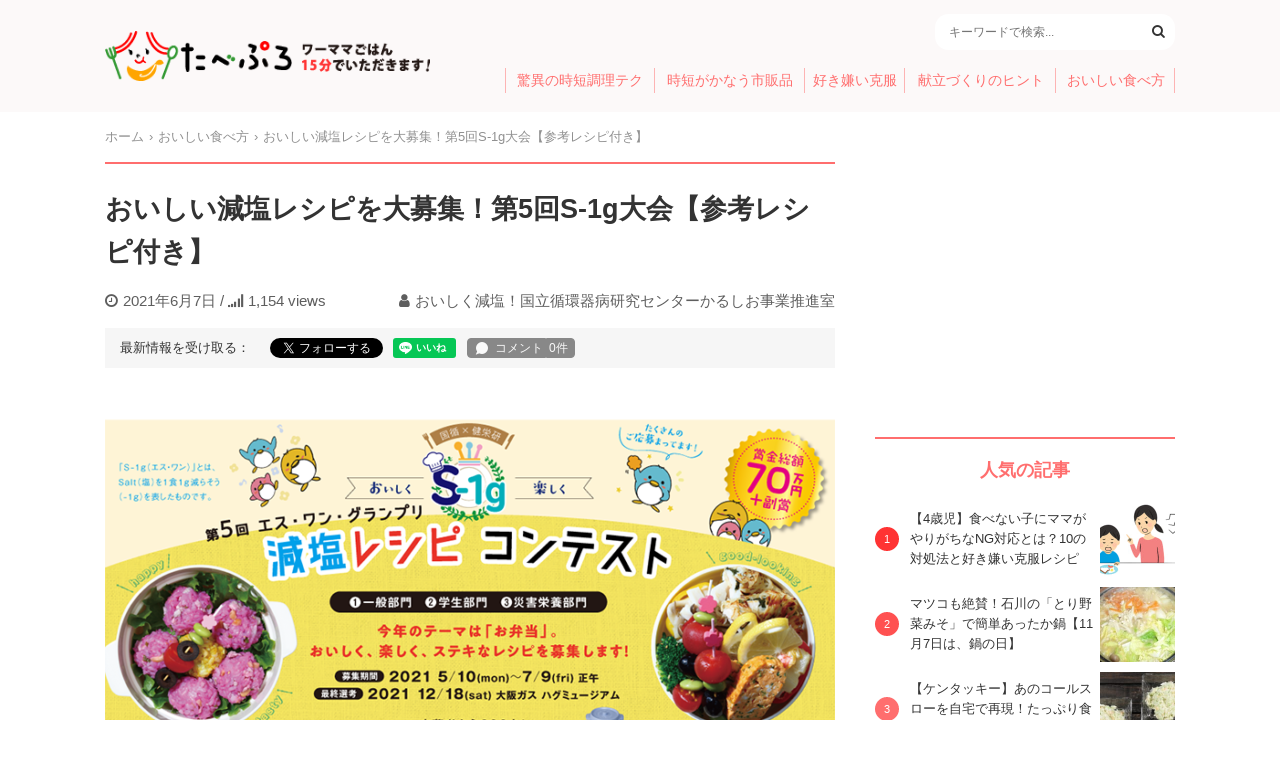

--- FILE ---
content_type: text/html; charset=UTF-8
request_url: https://tabepro.jp/91426
body_size: 19493
content:
<!DOCTYPE html>
<html>
<head>
<meta charset="utf-8">
<meta name="viewport" content="width=device-width,initial-scale=1.0">
<meta name="format-detection" content="telephone=no">
<meta name="robots" content="max-image-preview:large">
<title>おいしい減塩レシピを大募集！第5回S-1g大会【参考レシピ付き】 - たべぷろ</title>
<meta name='robots' content='max-image-preview:large' />

<!-- This site is optimized with the Yoast SEO plugin v4.9 - https://yoast.com/wordpress/plugins/seo/ -->
<link rel="canonical" href="https://tabepro.jp/91426" />
<meta property="og:locale" content="ja_JP" />
<meta property="og:type" content="article" />
<meta property="og:title" content="おいしい減塩レシピを大募集！第5回S-1g大会【参考レシピ付き】 - たべぷろ" />
<meta property="og:description" content="「塩をかるく使って美味しさを引き出す」減塩の新しい考え方「かるしお」はご存知ですか？かるしおを展開する国立循環器病研究センター(以下、国循)では循環器病の予防治療につながる減塩に、地域ぐるみで取り組んでいただくために、各地の特産品を活用した「ご当地かるしおレシピプロジェクトＳ-1g（エス・ワン・グランプリ）大会」を開催してきました。" />
<meta property="og:url" content="https://tabepro.jp/91426" />
<meta property="og:site_name" content="たべぷろ" />
<meta property="article:publisher" content="https://www.facebook.com/tabepro" />
<meta property="article:tag" content="コンテスト" />
<meta property="article:tag" content="レシピ" />
<meta property="article:tag" content="減塩" />
<meta property="article:tag" content="話題" />
<meta property="article:section" content="おいしい食べ方" />
<meta property="article:published_time" content="2021-06-07T20:08:32+09:00" />
<meta property="article:modified_time" content="2021-06-28T07:10:40+09:00" />
<meta property="og:updated_time" content="2021-06-28T07:10:40+09:00" />
<meta property="fb:app_id" content="1408056522595676" />
<meta property="og:image" content="https://tabepro.jp/wp-content/uploads/2021/06/8c3fa8196ef3e2c81e88d4c24d6b7c06.png" />
<meta property="og:image:width" content="800" />
<meta property="og:image:height" content="450" />
<meta name="twitter:card" content="summary_large_image" />
<meta name="twitter:description" content="「塩をかるく使って美味しさを引き出す」減塩の新しい考え方「かるしお」はご存知ですか？かるしおを展開する国立循環器病研究センター(以下、国循)では循環器病の予防治療につながる減塩に、地域ぐるみで取り組んでいただくために、各地の特産品を活用した「ご当地かるしおレシピプロジェクトＳ-1g（エス・ワン・グランプリ）大会」を開催してきました。" />
<meta name="twitter:title" content="おいしい減塩レシピを大募集！第5回S-1g大会【参考レシピ付き】 - たべぷろ" />
<meta name="twitter:site" content="@tabepro" />
<meta name="twitter:image" content="https://tabepro.jp/wp-content/uploads/2021/06/8c3fa8196ef3e2c81e88d4c24d6b7c06.png" />
<meta name="twitter:creator" content="@tabepro" />
<!-- / Yoast SEO plugin. -->

<link rel='stylesheet' id='wp-block-library-css' href='https://tabepro.jp/wp-includes/css/dist/block-library/style.min.css?ver=6.1.1' type='text/css' media='all' />
<link rel='stylesheet' id='classic-theme-styles-css' href='https://tabepro.jp/wp-includes/css/classic-themes.min.css?ver=1' type='text/css' media='all' />
<style id='global-styles-inline-css' type='text/css'>
body{--wp--preset--color--black: #000000;--wp--preset--color--cyan-bluish-gray: #abb8c3;--wp--preset--color--white: #ffffff;--wp--preset--color--pale-pink: #f78da7;--wp--preset--color--vivid-red: #cf2e2e;--wp--preset--color--luminous-vivid-orange: #ff6900;--wp--preset--color--luminous-vivid-amber: #fcb900;--wp--preset--color--light-green-cyan: #7bdcb5;--wp--preset--color--vivid-green-cyan: #00d084;--wp--preset--color--pale-cyan-blue: #8ed1fc;--wp--preset--color--vivid-cyan-blue: #0693e3;--wp--preset--color--vivid-purple: #9b51e0;--wp--preset--gradient--vivid-cyan-blue-to-vivid-purple: linear-gradient(135deg,rgba(6,147,227,1) 0%,rgb(155,81,224) 100%);--wp--preset--gradient--light-green-cyan-to-vivid-green-cyan: linear-gradient(135deg,rgb(122,220,180) 0%,rgb(0,208,130) 100%);--wp--preset--gradient--luminous-vivid-amber-to-luminous-vivid-orange: linear-gradient(135deg,rgba(252,185,0,1) 0%,rgba(255,105,0,1) 100%);--wp--preset--gradient--luminous-vivid-orange-to-vivid-red: linear-gradient(135deg,rgba(255,105,0,1) 0%,rgb(207,46,46) 100%);--wp--preset--gradient--very-light-gray-to-cyan-bluish-gray: linear-gradient(135deg,rgb(238,238,238) 0%,rgb(169,184,195) 100%);--wp--preset--gradient--cool-to-warm-spectrum: linear-gradient(135deg,rgb(74,234,220) 0%,rgb(151,120,209) 20%,rgb(207,42,186) 40%,rgb(238,44,130) 60%,rgb(251,105,98) 80%,rgb(254,248,76) 100%);--wp--preset--gradient--blush-light-purple: linear-gradient(135deg,rgb(255,206,236) 0%,rgb(152,150,240) 100%);--wp--preset--gradient--blush-bordeaux: linear-gradient(135deg,rgb(254,205,165) 0%,rgb(254,45,45) 50%,rgb(107,0,62) 100%);--wp--preset--gradient--luminous-dusk: linear-gradient(135deg,rgb(255,203,112) 0%,rgb(199,81,192) 50%,rgb(65,88,208) 100%);--wp--preset--gradient--pale-ocean: linear-gradient(135deg,rgb(255,245,203) 0%,rgb(182,227,212) 50%,rgb(51,167,181) 100%);--wp--preset--gradient--electric-grass: linear-gradient(135deg,rgb(202,248,128) 0%,rgb(113,206,126) 100%);--wp--preset--gradient--midnight: linear-gradient(135deg,rgb(2,3,129) 0%,rgb(40,116,252) 100%);--wp--preset--duotone--dark-grayscale: url('#wp-duotone-dark-grayscale');--wp--preset--duotone--grayscale: url('#wp-duotone-grayscale');--wp--preset--duotone--purple-yellow: url('#wp-duotone-purple-yellow');--wp--preset--duotone--blue-red: url('#wp-duotone-blue-red');--wp--preset--duotone--midnight: url('#wp-duotone-midnight');--wp--preset--duotone--magenta-yellow: url('#wp-duotone-magenta-yellow');--wp--preset--duotone--purple-green: url('#wp-duotone-purple-green');--wp--preset--duotone--blue-orange: url('#wp-duotone-blue-orange');--wp--preset--font-size--small: 13px;--wp--preset--font-size--medium: 20px;--wp--preset--font-size--large: 36px;--wp--preset--font-size--x-large: 42px;--wp--preset--spacing--20: 0.44rem;--wp--preset--spacing--30: 0.67rem;--wp--preset--spacing--40: 1rem;--wp--preset--spacing--50: 1.5rem;--wp--preset--spacing--60: 2.25rem;--wp--preset--spacing--70: 3.38rem;--wp--preset--spacing--80: 5.06rem;}:where(.is-layout-flex){gap: 0.5em;}body .is-layout-flow > .alignleft{float: left;margin-inline-start: 0;margin-inline-end: 2em;}body .is-layout-flow > .alignright{float: right;margin-inline-start: 2em;margin-inline-end: 0;}body .is-layout-flow > .aligncenter{margin-left: auto !important;margin-right: auto !important;}body .is-layout-constrained > .alignleft{float: left;margin-inline-start: 0;margin-inline-end: 2em;}body .is-layout-constrained > .alignright{float: right;margin-inline-start: 2em;margin-inline-end: 0;}body .is-layout-constrained > .aligncenter{margin-left: auto !important;margin-right: auto !important;}body .is-layout-constrained > :where(:not(.alignleft):not(.alignright):not(.alignfull)){max-width: var(--wp--style--global--content-size);margin-left: auto !important;margin-right: auto !important;}body .is-layout-constrained > .alignwide{max-width: var(--wp--style--global--wide-size);}body .is-layout-flex{display: flex;}body .is-layout-flex{flex-wrap: wrap;align-items: center;}body .is-layout-flex > *{margin: 0;}:where(.wp-block-columns.is-layout-flex){gap: 2em;}.has-black-color{color: var(--wp--preset--color--black) !important;}.has-cyan-bluish-gray-color{color: var(--wp--preset--color--cyan-bluish-gray) !important;}.has-white-color{color: var(--wp--preset--color--white) !important;}.has-pale-pink-color{color: var(--wp--preset--color--pale-pink) !important;}.has-vivid-red-color{color: var(--wp--preset--color--vivid-red) !important;}.has-luminous-vivid-orange-color{color: var(--wp--preset--color--luminous-vivid-orange) !important;}.has-luminous-vivid-amber-color{color: var(--wp--preset--color--luminous-vivid-amber) !important;}.has-light-green-cyan-color{color: var(--wp--preset--color--light-green-cyan) !important;}.has-vivid-green-cyan-color{color: var(--wp--preset--color--vivid-green-cyan) !important;}.has-pale-cyan-blue-color{color: var(--wp--preset--color--pale-cyan-blue) !important;}.has-vivid-cyan-blue-color{color: var(--wp--preset--color--vivid-cyan-blue) !important;}.has-vivid-purple-color{color: var(--wp--preset--color--vivid-purple) !important;}.has-black-background-color{background-color: var(--wp--preset--color--black) !important;}.has-cyan-bluish-gray-background-color{background-color: var(--wp--preset--color--cyan-bluish-gray) !important;}.has-white-background-color{background-color: var(--wp--preset--color--white) !important;}.has-pale-pink-background-color{background-color: var(--wp--preset--color--pale-pink) !important;}.has-vivid-red-background-color{background-color: var(--wp--preset--color--vivid-red) !important;}.has-luminous-vivid-orange-background-color{background-color: var(--wp--preset--color--luminous-vivid-orange) !important;}.has-luminous-vivid-amber-background-color{background-color: var(--wp--preset--color--luminous-vivid-amber) !important;}.has-light-green-cyan-background-color{background-color: var(--wp--preset--color--light-green-cyan) !important;}.has-vivid-green-cyan-background-color{background-color: var(--wp--preset--color--vivid-green-cyan) !important;}.has-pale-cyan-blue-background-color{background-color: var(--wp--preset--color--pale-cyan-blue) !important;}.has-vivid-cyan-blue-background-color{background-color: var(--wp--preset--color--vivid-cyan-blue) !important;}.has-vivid-purple-background-color{background-color: var(--wp--preset--color--vivid-purple) !important;}.has-black-border-color{border-color: var(--wp--preset--color--black) !important;}.has-cyan-bluish-gray-border-color{border-color: var(--wp--preset--color--cyan-bluish-gray) !important;}.has-white-border-color{border-color: var(--wp--preset--color--white) !important;}.has-pale-pink-border-color{border-color: var(--wp--preset--color--pale-pink) !important;}.has-vivid-red-border-color{border-color: var(--wp--preset--color--vivid-red) !important;}.has-luminous-vivid-orange-border-color{border-color: var(--wp--preset--color--luminous-vivid-orange) !important;}.has-luminous-vivid-amber-border-color{border-color: var(--wp--preset--color--luminous-vivid-amber) !important;}.has-light-green-cyan-border-color{border-color: var(--wp--preset--color--light-green-cyan) !important;}.has-vivid-green-cyan-border-color{border-color: var(--wp--preset--color--vivid-green-cyan) !important;}.has-pale-cyan-blue-border-color{border-color: var(--wp--preset--color--pale-cyan-blue) !important;}.has-vivid-cyan-blue-border-color{border-color: var(--wp--preset--color--vivid-cyan-blue) !important;}.has-vivid-purple-border-color{border-color: var(--wp--preset--color--vivid-purple) !important;}.has-vivid-cyan-blue-to-vivid-purple-gradient-background{background: var(--wp--preset--gradient--vivid-cyan-blue-to-vivid-purple) !important;}.has-light-green-cyan-to-vivid-green-cyan-gradient-background{background: var(--wp--preset--gradient--light-green-cyan-to-vivid-green-cyan) !important;}.has-luminous-vivid-amber-to-luminous-vivid-orange-gradient-background{background: var(--wp--preset--gradient--luminous-vivid-amber-to-luminous-vivid-orange) !important;}.has-luminous-vivid-orange-to-vivid-red-gradient-background{background: var(--wp--preset--gradient--luminous-vivid-orange-to-vivid-red) !important;}.has-very-light-gray-to-cyan-bluish-gray-gradient-background{background: var(--wp--preset--gradient--very-light-gray-to-cyan-bluish-gray) !important;}.has-cool-to-warm-spectrum-gradient-background{background: var(--wp--preset--gradient--cool-to-warm-spectrum) !important;}.has-blush-light-purple-gradient-background{background: var(--wp--preset--gradient--blush-light-purple) !important;}.has-blush-bordeaux-gradient-background{background: var(--wp--preset--gradient--blush-bordeaux) !important;}.has-luminous-dusk-gradient-background{background: var(--wp--preset--gradient--luminous-dusk) !important;}.has-pale-ocean-gradient-background{background: var(--wp--preset--gradient--pale-ocean) !important;}.has-electric-grass-gradient-background{background: var(--wp--preset--gradient--electric-grass) !important;}.has-midnight-gradient-background{background: var(--wp--preset--gradient--midnight) !important;}.has-small-font-size{font-size: var(--wp--preset--font-size--small) !important;}.has-medium-font-size{font-size: var(--wp--preset--font-size--medium) !important;}.has-large-font-size{font-size: var(--wp--preset--font-size--large) !important;}.has-x-large-font-size{font-size: var(--wp--preset--font-size--x-large) !important;}
.wp-block-navigation a:where(:not(.wp-element-button)){color: inherit;}
:where(.wp-block-columns.is-layout-flex){gap: 2em;}
.wp-block-pullquote{font-size: 1.5em;line-height: 1.6;}
</style>
<link rel='stylesheet' id='contact-form-7-css' href='https://tabepro.jp/wp-content/plugins/contact-form-7/includes/css/styles.css?ver=5.7.3' type='text/css' media='all' />
<link rel='stylesheet' id='font-awesome-css' href='https://cdnjs.cloudflare.com/ajax/libs/font-awesome/4.7.0/css/font-awesome.css?ver=6.1.1' type='text/css' media='all' />
<link rel='stylesheet' id='tabeprostyle-css' href='https://tabepro.jp/wp-content/themes/tabepro-pc/style.css?ver=6.1.1' type='text/css' media='all' />
<link rel='stylesheet' id='fit-sidebar-css' href='https://tabepro.jp/wp-content/themes/tabepro-pc/assets/css/jquery.fit-sidebar.css?ver=6.1.1' type='text/css' media='all' />
<script type='application/json' id='wpp-json'>
{"sampling_active":0,"sampling_rate":100,"ajax_url":"https:\/\/tabepro.jp\/wp-json\/wordpress-popular-posts\/v1\/popular-posts","api_url":"https:\/\/tabepro.jp\/wp-json\/wordpress-popular-posts","ID":91426,"token":"3741bcdf06","lang":0,"debug":0}
</script>
<script type='text/javascript' src='https://tabepro.jp/wp-content/plugins/wordpress-popular-posts/assets/js/wpp.min.js?ver=6.1.1' id='wpp-js-js'></script>
<link rel='shortlink' href='https://tabepro.jp/?p=91426' />
            <style id="wpp-loading-animation-styles">@-webkit-keyframes bgslide{from{background-position-x:0}to{background-position-x:-200%}}@keyframes bgslide{from{background-position-x:0}to{background-position-x:-200%}}.wpp-widget-placeholder,.wpp-widget-block-placeholder{margin:0 auto;width:60px;height:3px;background:#dd3737;background:linear-gradient(90deg,#dd3737 0%,#571313 10%,#dd3737 100%);background-size:200% auto;border-radius:3px;-webkit-animation:bgslide 1s infinite linear;animation:bgslide 1s infinite linear}</style>
            <script>
window.dataLayer = window.dataLayer || [];
dataLayer.push({
	'page_author': 'karushio',
	'page_category': 'delicious'
});
</script>
<script>(function(w,d,s,l,i){w[l]=w[l]||[];w[l].push({'gtm.start':
new Date().getTime(),event:'gtm.js'});var f=d.getElementsByTagName(s)[0],
j=d.createElement(s),dl=l!='dataLayer'?'&l='+l:'';j.async=true;j.src=
'https://www.googletagmanager.com/gtm.js?id='+i+dl;f.parentNode.insertBefore(j,f);
})(window,document,'script','dataLayer','GTM-PH954QC');</script>
<script async='async' src='https://www.googletagservices.com/tag/js/gpt.js'></script>
<script async src="//pagead2.googlesyndication.com/pagead/js/adsbygoogle.js"></script>
<script>
var googletag = googletag || {}; googletag.cmd = googletag.cmd || [];
googletag.cmd.push(function() {
	googletag.defineSlot('/21685619673/tabepro.jp/pc_sidebar1', [300, 250], 'div-gpt-ad-1518512902355-0').addService(googletag.pubads());
	// var mapping = googletag.sizeMapping().addSize([0, 0], [300, 250]).addSize([1080, 50], [336, 280]).build();
	googletag.defineSlot('/21685619673/tabepro.jp/pc_article_1', [300, 250], 'div-gpt-ad-1518666782183-0').addService(googletag.pubads());
	googletag.defineSlot('/21685619673/tabepro.jp/pc_article2', [300, 250], 'div-gpt-ad-1518666847018-0').addService(googletag.pubads());
	googletag.defineSlot('/21685619673/tabepro.jp/pc_article3', [300, 250], 'div-gpt-ad-1518674066223-0').addService(googletag.pubads());
	googletag.defineSlot('/21685619673/tabepro.jp/pc_article4', [300, 250], 'div-gpt-ad-1518674015264-0').addService(googletag.pubads());
			googletag.defineSlot('/21685619673/tabepro.jp/pc_sidebar2', [300, 250], 'div-gpt-ad-1518515426503-0').addService(googletag.pubads());
		googletag.pubads().disableInitialLoad();
	googletag.pubads().enableLazyLoad();
	googletag.enableServices();
});
</script>
<script>
!function(a9,a,p,s,t,A,g){if(a[a9])return;function q(c,r){a[a9]._Q.push([c,r])}a[a9]={init:function(){q("i",arguments)},fetchBids:function(){q("f",arguments)},setDisplayBids:function(){},targetingKeys:function(){return[]},_Q:[]};A=p.createElement(s);A.async=!0;A.src=t;g=p.getElementsByTagName(s)[0];g.parentNode.insertBefore(A,g)}("apstag",window,document,"script","//c.amazon-adsystem.com/aax2/apstag.js");

apstag.init({
	pubID: 'eee139ff-0426-4b38-882a-a01f1dcc7184',
	adServer: 'googletag',
	bidTimeout: 3000
});
apstag.fetchBids({
	slots: [
		{ slotID: 'div-gpt-ad-1518512902355-0', slotName: '/21685619673/tabepro.jp/pc_sidebar1', sizes: [[300, 250]] },
		{ slotID: 'div-gpt-ad-1518666782183-0', slotName: '/21685619673/tabepro.jp/pc_article_1', sizes: [[300, 250]] },
		{ slotID: 'div-gpt-ad-1518666847018-0', slotName: '/21685619673/tabepro.jp/pc_article2', sizes: [[300, 250]] },
		{ slotID: 'div-gpt-ad-1518674066223-0', slotName: '/21685619673/tabepro.jp/pc_article3', sizes: [[300, 250]] },
		{ slotID: 'div-gpt-ad-1518674015264-0', slotName: '/21685619673/tabepro.jp/pc_article4', sizes: [[300, 250]] },
		{ slotID: 'div-gpt-ad-1518515426503-0', slotName: '/21685619673/tabepro.jp/pc_sidebar2', sizes: [[300, 250]] }
	],
	timeout: 3000
}, function(bids) {
	googletag.cmd.push(function(){
		apstag.setDisplayBids();
		googletag.pubads().refresh();
	});
});
</script>
<link rel="apple-touch-icon-precomposed" href="https://tabepro.jp/wp-content/themes/tabepro-pc/assets/apple-touch-icon.png">
<link rel="apple-touch-icon" href="https://tabepro.jp/wp-content/themes/tabepro-pc/assets/apple-touch-icon.png">
</head>

<body>
<!-- Google Tag Manager (noscript) -->
<noscript><iframe src="https://www.googletagmanager.com/ns.html?id=GTM-PH954QC"
height="0" width="0" style="display:none;visibility:hidden"></iframe></noscript>
<!-- End Google Tag Manager (noscript) -->

<header id="header">
	<div class="container">
		<div class="header-logo">
			<a href="https://tabepro.jp/" class="logo-container"><img src="https://tabepro.jp/wp-content/themes/tabepro-pc/assets/logo.png" srcset="https://tabepro.jp/wp-content/themes/tabepro-pc/assets/logo.png 1x, https://tabepro.jp/wp-content/themes/tabepro-pc/assets/logo@2x.png 2x" class="logo"></a>
		</div>
		<div class="header-content">
			<div class="header-content-info">
								<div class="search-area">
					<form method="GET" action="/" class="search-area-box">
						<input class="search-area-input" type="text" name="s" placeholder="キーワードで検索..." value="">
						<button class="search-area-search" type="submit"><i class="fa fa-search"></i></button>
					</form>
				</div>
			</div>
			<ul class="menu">
				<li class="menu-item"><a href="https://tabepro.jp/category/jitantech">驚異の時短調理テク</a></li>
				<li class="menu-item"><a href="https://tabepro.jp/category/food">時短がかなう市販品</a></li>
				<li class="menu-item"><a href="https://tabepro.jp/category/sukikirai">好き嫌い克服</a></li>
				<li class="menu-item"><a href="https://tabepro.jp/category/menu">献立づくりのヒント</a></li>
				<li class="menu-item"><a href="https://tabepro.jp/category/delicious">おいしい食べ方</a></li>
			</ul>
		</div>
	</div>
</header>

<div class="container pure-g">

	<div class="main pure-u-2-3">

	<ul class="breadcrumb" itemscope="" itemtype="http://schema.org/BreadcrumbList"><li itemprop="itemListElement" itemscope itemtype="http://schema.org/ListItem"><a href="https://tabepro.jp/" itemprop="item"><span itemprop="name">ホーム</span></a><meta content="1" itemprop="position" /></li><li itemprop="itemListElement" itemscope itemtype="http://schema.org/ListItem"><a href="https://tabepro.jp/category/delicious" itemprop="item"><span itemprop="name">おいしい食べ方</span><meta content="2" itemprop="position" /></a></li><li itemprop="itemListElement" itemscope itemtype="http://schema.org/ListItem"><span itemprop="name">おいしい減塩レシピを大募集！第5回S-1g大会【参考レシピ付き】</span><meta content="3" itemprop="position" /></li></ul>
		<main class="post" itemscope itemtype="http://schema.org/Article">
			
			<h1 class="post-title" itemprop="headline">おいしい減塩レシピを大募集！第5回S-1g大会【参考レシピ付き】</h1>
			<div class="post-meta">
				<meta itemscope itemprop="mainEntityOfPage"  itemType="https://schema.org/WebPage" itemid="https://tabepro.jp/91426"/>
				<meta itemprop="datePublished" content="2021-06-07T20:08:32+09:00"/>
				<meta itemprop="dateModified" content="2021-06-28T07:10:40+09:00"/>
				<time datetime="2021-06-07" class="post-meta-date"><i class="fa fa-clock-o margin"></i>2021年6月7日</time>
				/ <span class="post-pv"><i class="fa fa-signal margin"></i>1,154 views</span>
				<span class="post-meta-author" itemprop="author" itemscope itemtype="https://schema.org/Person"><i class="fa fa-user margin"></i><a href="https://tabepro.jp/author/karushio" itemprop="name">おいしく減塩！国立循環器病研究センターかるしお事業推進室</a></span>
			</div>

			<div class="post-follow"><div>最新情報を受け取る：</div>
<div class="fb-like" data-href="https://tabepro.jp/91426" data-layout="button_count" data-size="small" data-show-faces="false"></div>
<div class="tw-follow"><a href="https://twitter.com/tabepro" class="twitter-follow-button" data-show-count="false" data-lang="ja" data-show-screen-name="false" data-dnt="true">フォローする</a> <script>!function(d,s,id){var js,fjs=d.getElementsByTagName(s)[0],p=/^http:/.test(d.location)?'http':'https';if(!d.getElementById(id)){js=d.createElement(s);js.id=id;js.src=p+'://platform.twitter.com/widgets.js';fjs.parentNode.insertBefore(js,fjs);}}(document, 'script', 'twitter-wjs');</script></div>
<div class="line-follow"><div class="line-it-button" style="display: none;" data-lang="ja" data-type="like" data-url="https://tabepro.jp/91426"></div>
<script src="https://d.line-scdn.net/r/web/social-plugin/js/thirdparty/loader.min.js" async="async" defer="defer"></script></div>
<div class="ul-comment-counter ul-comment-counter-text-2 ul-comment-wide"></div>
</div>

						<div class="post-image" itemprop="image" itemscope itemtype="https://schema.org/ImageObject">
				<img width="730" height="410" src="https://tabepro.jp/wp-content/uploads/2021/06/8c3fa8196ef3e2c81e88d4c24d6b7c06-730x410.png" class="attachment-post-thumbnail size-post-thumbnail wp-post-image" alt="" decoding="async" />				<meta itemprop="url" content="https://tabepro.jp/wp-content/uploads/2021/06/8c3fa8196ef3e2c81e88d4c24d6b7c06.png">
				<meta itemprop="width" content="800">
				<meta itemprop="height" content="450">
							</div>
			
			<div class="post-content">
				<p>「塩をかるく使って美味しさを引き出す」減塩の新しい考え方「かるしお」はご存知ですか？かるしおを展開する国立循環器病研究センター(以下、国循)では循環器病の予防治療につながる減塩に、地域ぐるみで取り組んでいただくために、各地の特産品を活用した「ご当地かるしおレシピプロジェクトＳ-1g（エス・ワン・グランプリ）大会」を開催してきました。</p>
<div class="post-ad post-lead-ad">
	<div class="post-ad-left">
		<!-- /21685619673/tabepro.jp/pc_article_1 -->
		<div id='div-gpt-ad-1518666782183-0'>
		<script>googletag.cmd.push(function() { googletag.display('div-gpt-ad-1518666782183-0'); });</script>
		</div>
	</div>
	<div class="post-ad-right">
		<!-- /21685619673/tabepro.jp/pc_article2 -->
		<div id='div-gpt-ad-1518666847018-0'>
		<script>googletag.cmd.push(function() { googletag.display('div-gpt-ad-1518666847018-0'); });</script>
		</div>
	</div>
</div>
<h2>テーマは「お弁当」　賞金総額は70万円</h2>
<p>S-1gとは、&#8221;Salt（塩）を1食1g減らそう（-１g）&#8221;を表したものです。5回目になる今回のテーマは「みんなが作りたくなるような見た目も楽しめる美味しい減塩のお弁当」。賞金総額はなんと70万円！　さらに、応募者の方から200名様に抽選で“かるしおランチボックス”をプレゼントいたします！</p>
<p>医薬基盤・健康・栄養研究所（医薬健栄研）が共催に加わりパワーアップ。またたべぷろを運営する日本食糧新聞社も協力してグランプリを盛り上げていきます。</p>
<p><a href="http://www.ncvc.go.jp/karushio/s-1g/2021/index.html" target="_blank" rel="noopener noreferrer">第5回S-1g（エス・ワン・グランプリ）大会公式サイト</a></p>
<h2>減塩でおいしい、こころときめく、ナシゴレン風おにぎりのお弁当</h2>
<figure><img decoding="async" loading="lazy" class="alignnone size-large wp-image-91430" src="https://tabepro.jp/wp-content/uploads/2021/06/8bf058fe053a152f0854badcc8bce242-690x460.png" alt="" width="690" height="460" /></figure>
<p>ナシゴレン風のごはんを色付けし、お花の形に仕上げました。お弁当を開けた瞬間、パッとこころときめく、見た目もたのしいお弁当です。S-1g大会の応募基準を満たしており、なんとお弁当1食あたりの食塩相当量1.5g！</p>
<p>1品1品、食材のチョイスや調理のひと工夫で、減塩でおいしいお弁当が作れます。ぜひみなさんもお試しください♪</p>
<h2>おうちでつくれる減塩レシピ！ブロッコリーのごま和え</h2>
<figure><img decoding="async" loading="lazy" class="alignnone size-large wp-image-91431" src="https://tabepro.jp/wp-content/uploads/2021/06/2089d2effda8474a71c9b2d451d74531-2-690x460.jpg" alt="" width="690" height="460" /></figure>
<p>応募の参考に今すぐ家庭でも簡単に作れる減塩レシピを紹介します。国循かるしお事業推進室が考案した、塩を軽く使いながら美味しいレシピです。</p>
<p>すりごまを使うことで、ごまの風味が広がります。いりごましかない場合は、包丁で刻んで使うと、風味がでてきます。使用する八方だしも、減塩タイプの調味料を使用しました。色もあざやか、かんたん、便利な一品です！</p>
<p><strong>【材料 (4人分)】</strong><br />
ブロッコリー　約1/3株（120g）<br />
かるしお八方だし　約小さじ１（4g）<br />
からし　少々（0.44g）<br />
かつおだし　大さじ１・小さじ１（20ｇ）<br />
すりごま　約大さじ1/2（4g）</p>
<p><strong>【作り方】</strong><br />
1.ブロッコリーは小房に分けて、食感が残るぐらいのかたさに茹でる。<br />
2.保存袋などにかるしお八方だしとからし、かつおだしを入れ、(1)を10分ほど漬ける。<br />
3.(2)を袋から出し、だしをきってから、刻んだすりごまを混ぜ合わせる。</p>
<p>■使用したかるしお認定商品：「かるしお八方だし」ヒガシマル醬油株式会社</p>
<p><strong>＜1人分あたりの栄養価＞</strong><br />
エネルギー　20kcal<br />
たんぱく質　1.9g<br />
脂質　0.7g<br />
炭水化物　2.6g<br />
食塩相当量　0.13g</p>
<h2>ささみしそのそうめん巻き</h2>
<p>減塩のそうめんとしそをヘルシーなささみに巻き付けて焼くだけ。そうめんを焼くことで食感が楽しい一品。お弁当に入っているとうれしいアイデアレシピです♪</p>
<p><strong>【材料（4人分）】</strong><br />
鶏ささみ　80g<br />
梅びしお　約小さじ3/4（4ｇ）<br />
しそ　約6枚（6.4g）<br />
塩分ゼロ極細素麺（かるしお）　約1束（60g）<br />
ごま油　約小さじ1/2（2g）</p>
<p><strong>【作り方】</strong><br />
1.そうめんは、商品の袋に記載された時間で茹で、よく水にさらして水けをきっておく。<br />
2.鶏ささみは縦に切り込みを入れ、中に梅びしおをはさみ、しそで巻く。<br />
3.(2)をそうめんで巻いて、フライパンで色よく焼き、半分に切って盛り付ける。</p>
<p>■使用したかるしお認定商品：「塩分ゼロ極細素麺（かるしお）」田靡製麺株式会社</p>
<p><strong>＜1人分あたりの栄養価＞</strong><br />
エネルギー　55kcal<br />
たんぱく質　5.6g<br />
脂質　0.8g<br />
炭水化物　5.8g<br />
食塩相当量　0.02g</p>
<h2>「第5回S-1g大会」募集要項</h2>
<p>「第5回S-1g大会」は5月10日〜7月9日の間公募します。</p>
<figure class="wp-caption alignnone"><img decoding="async" loading="lazy" class="wp-image-91428 size-large" src="https://tabepro.jp/wp-content/uploads/2021/06/5ab4e5139589646657b148927ea7520c-422x600.png" alt="" width="422" height="600" /><figcaption class="wp-caption-text">第5回S-1g（エス・ワン・グランプリ）大会　ポスター</figcaption></figure>
<h3><strong>募集テーマ</strong></h3>
<p>みんなが作りたくなるような見た目も楽しめる美味しい減塩のお弁当</p>
<h3><strong>応募できるレシピの条件(一般部門・学生部門)</strong></h3>
<p>(1)以下の栄養量を満たしていること<br />
・エネルギー：550～650kcal<br />
・たんぱく質：25～30g<br />
・脂質：12g～18g　(脂質エネルギー比20〜25%とする)<br />
・食塩：2g未満<br />
・野菜：使用量150g以上（海藻・きのこを含む）</p>
<p>(2) 応募レシピの調理は90分以内で分量4人分を作れること</p>
<p>(3) 循環器病予防につながる栄養素が充実していることがのぞましい</p>
<p>(4) 国循が推奨する認知症予防効果が期待される食材を使用していることがのぞましい</p>
<p>(5) 一般家庭でも取り入れやすい食材（価格含む）を使用していることがのぞましい</p>
<p>(6) 減塩調理の工夫がされていることがのぞましい</p>
<p>(7) 美味しさを高める工夫がなされていることがのぞましい</p>
<p>(8) 一般家庭においても取り入れやすい調理方法を用いることがのぞましい</p>
<p>(9) 応募者のオリジナルレシピであること（料理ジャンル〈和・洋・中）、料理の組み合わせの制限はありません）</p>
<p>(10)応募レシピを通じた、減塩普及活動に対する今後の展望を持っていること</p>
<h3><strong>応募できるレシピの条件(災害栄養部門)</strong></h3>
<p>(1)以下の栄養量を満たしていること<br />
・エネルギー：550～650kcal<br />
・たんぱく質：25～30g<br />
・脂質：12g～18g　(脂質エネルギー比20〜25%とする)<br />
・食塩：2g未満<br />
・野菜：使用量150g以上（海藻・きのこを含む）</p>
<p>(2) 応募レシピの調理は90分以内で分量4人分を作れること</p>
<p>(3) 災害栄養部門は災害時・緊急時(パンデミック含む)用に備蓄している食品や保存のきく食品(缶詰、レトルト、乾物など)最低2品目を使ってレシピを作成すること</p>
<p>(4) 循環器病予防につながる栄養素が充実していることがのぞましい</p>
<p>(5) 国循が推奨する認知症予防効果が期待される食材を使用していることがのぞましい</p>
<p>(6) 一般家庭でも取り入れやすい食材（価格含む）を使用していることがのぞましい</p>
<p>(7) 減塩調理の工夫がされていることがのぞましい</p>
<p>(8) 美味しさ・見た目を高める工夫がなされていることがのぞましい</p>
<p>(9) 一般家庭においても取り入れやすい調理方法を用いることがのぞましい</p>
<p>(10) 災害栄養部門は日持ちする野菜を使用していることがのぞましい</p>
<p>(11) 災害栄養部門は(1)の栄養量に加えて、避難所における食事提供の計画・評価のための栄養量の1/3量(ビタミンB1 0.37mg以上、ビタミンB2 0.4mg以上、ビタミンC 33.3mg以上)を満たしていることがのぞましい</p>
<p>(12) 応募者のオリジナルレシピであること（料理ジャンル（和・洋・中）、料理の組み合わせの制限はありません）</p>
<p>(13) 応募レシピを通じた、減塩普及活動に対する今後の展望を持っていること</p>
<h3><strong>応募者の条件</strong></h3>
<p>(1) 国循のかるしおプロジェクトを理解し、趣旨に賛同していること</p>
<p>(2) 美味しくて健康によい料理に対する創作意欲があること</p>
<p>(3) 2021年12月18日（土）に開催するレシピコンテストの最終選考に参加し、応募したレシピの調理を行えること</p>
<p>(4) 団体（1チーム3人まで）又は個人</p>
<h3><strong>募集部門と賞について</strong></h3>
<p>(1) 一般部門：特に制限はありません<br />
一次審査通過 3チーム<br />
美味しく減塩できたで賞<br />
賞金 金賞20万円・銀賞7万円・銅賞5万円</p>
<p>(2) 学生部門：栄養や調理を専門的に学ぶ大学生、専門学校生、高校生などを対象とする<br />
（一般部門に応募も可）<br />
一次審査通過 3チーム<br />
美味しく減塩できたで賞<br />
賞金 金賞8万円・銀賞 5万円・銅賞3万円</p>
<p>(3) 災害栄養部門：特に制限はありませんが、レシピは備蓄している食品や保存のきく食品(缶詰、レトルト、乾物など)最低2品目を用いて作成すること<br />
一次審査通過 3チーム<br />
災害時備蓄食品で美味しく減塩できたで賞<br />
賞金 金賞10万円・銀賞 7万円・銅賞5万円(副賞：カゴメの保存食)</p>
<p>(4) 健都のみんなが選ぶ人気No.1賞：最終選考（二次審査）に選ばれたレシピを北大阪健康医療都市(愛称：健都)エリアにて展示し、市民による投票等を行います。<br />
副賞：吹田市・摂津市・かるしおなどのグッズ<br />
※副賞については主催・共催施設がこの商品を推奨しているものではございません。</p>
<h3><strong>審査方法</strong></h3>
<p>一次審査：書類審査にて一般部門3作品、学生部門3作品、災害栄養部門3作品を選出します。<br />
最終選考（二次審査）：応募者には実際に調理していただき、国循が委嘱した審査員による、試食審査・賞金の授与を行います。<br />
開催場所 大阪ガス　ハグミュージアム（大阪府大阪市西区）</p>
<p>※新型コロナウイルス感染症対策に十分に配慮した上で実施いたします。</p>
<p>（1） 調理者は3人以内とします。</p>
<p>（2） 使用食材は、応募者にてご用意ください。その際、下ごしらえ（野菜の皮をむく、肉や魚の下味をつけるなど）は不可ですので、ご注意ください。あくまでも未処理・未調理の食材を使用し、当日調理していただきます。</p>
<p>（3） 基本的な調味料（塩・濃口しょうゆ・薄口しょうゆ・淡色辛みそ）は、事務局側にてレシピの分量通りに計量をし、ご用意いたします。持ち込み分の調味料に関しましては、当日計量確認させていただきます。</p>
<p>（4） 基本的な食器・調理器具は、会場にてご用意をいたします。</p>
<p>（5） 公平を期すため、使用材料を含めたレシピの変更は一切認めません。</p>
<p>※その他詳細につきましては、「最終選考（二次審査）ご案内書」にて、書類選考通過者のみご連絡させていただきます。</p>
<p>（6） 大会スケジュール<br />
公募期間：2021年5月10日(月)〜7月9日(金)正午まで</p>
<p>応募者は、応募したお弁当をSNSで「#減塩お弁当チャレンジ2021,#毎日からだにいいこと」と投稿(任意)。</p>
<p>応募者へ抽選で200名にかるしおランチボックスなどをプレゼント。</p>
<p>一次審査(書類審査)：9月上旬<br />
二次審査(実技審査)：2021年12月18日(土)、場所：大阪ガスハグミュージアム</p>
<p>（7） 応募方法<br />
応募用紙（Excelファイル）に必要事項を記入し、所定の位置に作品の画像（サイズ500KB以下）を貼付の上、下記応募先までメールにてご応募ください。また、応募用紙と写真は別管理をいたします。作品の画像（鮮明な完成カラー写真〈サイズ2MB以下））も、あわせてメールに添付してください。</p>
<p>なお、メール以外での応募（郵送、FAX等）はお受けできませんのでご了承ください。</p>
<p>応募メールアドレス：S-1g@ncvc.go.jp</p>
<p>応募用紙は公式サイトよりダウンロードしてください。</p>
<p><a href="http://www.ncvc.go.jp/karushio/s-1g/2021/index.html" target="_blank" rel="noopener noreferrer">S-1g大会 かるしおプロジェクト 国立循環器病研究センター</a></p>
<h3>注意事項</h3>
<p>・レシピは応募者オリジナルのものに限ります。過去の料理コンテスト入賞作品及びすでに有償で販売しているレシピは応募不可です。</p>
<p>・第三者の著作権・商標権等の知的財産権を侵害するもの、おそれのあるものについては、ご応募いただくことはできません。</p>
<p>・応募された写真やレシピの著作権は国立循環器病研究センターへ帰属することとします。</p>
<p>・貼付の写真を含む応募書類は返却いたしません。又、応募書類に貼付の写真は、ポスター、リーフレット、ホームページなどに掲載することがあります。また、最終選考の様子は、国循スタッフや報道機関が撮影し、公開することがあります。</p>
<p>・一次審査通過作品について、国循が、出版物・テレビ・ホームページなど各種メディアを通じて公開すること、また自らの病院事業、及びその他、国循の活動に無償で自由に使用することに同意します。</p>
<p>・一次審査通過作品以外の応募作品で、国循が事前連絡の上、同意を得た作品については、国循の各種活動において、無償で使用する場合があります。レシピ集などとして採用されるかもしれません。</p>
<p>・受賞レシピについて販売や商品化される場合はかるしお認定の申請が必要となります。事前に国循へご相談ください。また同認定制度詳細は公式サイトからご確認ください。</p>
<p><a href="http://www.ncvc.go.jp/karushio/mark/" target="_blank" rel="noopener noreferrer">かるしお認定について かるしお認定制度 かるしおプロジェクト（ 国立循環器病研究センター）</a></p>
<p>・国循、及び大会関係者の応募はお断りいたします。</p>
<p>・応募用紙に不備、記載漏れがある場合は審査の対象外とします。</p>
<p>・応募者様本人の都合により選考の連絡ができない場合は審査の対象外とします。</p>
<p>・応募の際にかかる通信料などは応募者様のご負担とさせていただきます。</p>
<p>・本大会で送付したノベルティなどに関しては販売・転売・交換・換金などには応じかねます。</p>
<p>・ご登録いただいた個人情報は審査及び当選者への発送の目的以外で使用いたしません。</p>
<p>・コンテンツに誤ったタグを付けたり、そうするように他の利用者を仕向けることはできません。</p>
<p>・投稿いただいたコメント及び画像の著作権は、応募者に帰属します。ただし、応募者は当センターに対し、コメント及び画像を当センターのHPや関連するインターネットサイト、紙媒体、雑誌広告その他の広告において使用することを無償にて許諾します。</p>
<p>・本大会の一部の運営については株式会社からだにいいことに委託します。</p>
<p>・梱包・発送は株式会社未来工房に委託します。当選者の発送関係の不備等は下記までお問い合わせ下さい。</p>
<p><strong>＜お問い合わせ先＞</strong></p>
<p>（梱包・発送関係）<br />
株式会社未来工房　内職市場　大阪中央店<br />
〒556-0001　大阪府大阪市浪速区下寺2-3-6<br />
TEL：06-6585-7461</p>
<p>(S-1g大会について・ご応募)<br />
国立循環器病研究センター S-1g大会事務局<br />
メールアドレス：S-1g@ncvc.go.jp</p>
			</div>

			<div class="post-sns">
				<p>この記事が気に入ったら「いいね！」してね</p>
<div class="fb-tw-follow">
	<div class="facebook-like">
		<div class="fb-like" data-href="https://tabepro.jp/91426" data-layout="button_count" data-action="like" data-size="large" data-share="false"></div>
	</div>
	<div class="tw-follow">
		<a href="https://twitter.com/tabepro" class="twitter-follow-button" data-size="large" data-show-screen-name="false" data-lang="ja" data-dnt="true" data-show-count="false">フォローする</a>
	</div>
</div>
<ul class="sns-share">
	<li>
		<a href="https://twitter.com/share?count=horizontal&original_referer=https://tabepro.jp/91426&text=おいしい減塩レシピを大募集！第5回S-1g大会【参考レシピ付き】&url=https://tabepro.jp/91426" onclick="window.open(this.href, 'tweetWindow', 'width=550, height=450,personalbar=0,toolbar=0,scrollbars=1,resizable=1'); return false;" target="_blank" rel="nofollow" class="btn-twitter"><i class="fa fa-twitter"></i>ツイート</a>
	</li><li>
		<a href="https://www.facebook.com/share.php?u=https://tabepro.jp/91426" onclick="window.open(this.href, 'FBwindow', 'width=550, height=450, menubar=no, toolbar=no, scrollbars=yes'); return false;" target="_blank" rel="nofollow" class="btn-facebook"><i class="fa fa-facebook-official"></i>シェアする</a>
	</li><li>
		<a href="https://timeline.line.me/social-plugin/share?url=https://tabepro.jp/91426" onclick="window.open(this.href, 'lineWindow', 'width=550, height=503, menubar=no, toolbar=no, scrollbars=yes'); return false;" target="_blank" rel="nofollow" class="btn-line"><i class="icon-line"></i>LINEに送る</a>
	</li>
</ul>
			</div>

						<div class="post-comment">
					<h4 class="title">コメント</h4>
					<p style="font-size: 85%;"><a href="/terms" target="_blank">記事コメント投稿サービス利用規約</a>に同意の上ご利用ください。</p>
					<div id="ulCommentWidget" style="clear:both;"></div>
					<script>
					var _ul_comment_config = _ul_comment_config||{'id': 'CM-wfmx2Svj', 'article_id': '91426', 'author': 'karushio', 'published_at': '2021-06-07 20:08:32'};
					(function (c, n, s) {if (c[n] === void 0) {c['ULObject'] = n;
					c[n] = c[n] || function () {(c[n].q = c[n].q || []).push(arguments)};
					c[n].l = 1 * new Date();var e = document.createElement('script');e.async = 1;
					e.src = s + "/comment.js";var t = document.getElementsByTagName('script')[0];
					t.parentNode.insertBefore(e, t);}})
					(window, 'ul_comment_widget', 'https://cm-widget.nakanohito.jp/cm');
					ul_comment_widget('init', _ul_comment_config);
					</script>
			</div>
			
			<div class="post-tags">
					<h4 class="title">関連キーワード</h4><ul class="tag-list"><li><a href="https://tabepro.jp/tag/%e3%82%b3%e3%83%b3%e3%83%86%e3%82%b9%e3%83%88" rel="tag">コンテスト</a></li><li><a href="https://tabepro.jp/tag/%e3%83%ac%e3%82%b7%e3%83%94" rel="tag">レシピ</a></li><li><a href="https://tabepro.jp/tag/%e6%b8%9b%e5%a1%a9" rel="tag">減塩</a></li><li><a href="https://tabepro.jp/tag/feature" rel="tag">話題</a></li></ul>			</div>

			<div class="post-ad post-bottom-ad">
	<div class="post-ad-left">
		<!-- /21685619673/tabepro.jp/pc_article3 -->
		<div id='div-gpt-ad-1518674066223-0' style='height:250px; width:300px;'>
		<script>googletag.cmd.push(function() { googletag.display('div-gpt-ad-1518674066223-0'); });</script>
		</div>
	</div>
	<div class="post-ad-right">
		<!-- /21685619673/tabepro.jp/pc_article4 -->
		<div id='div-gpt-ad-1518674015264-0' style='height:250px; width:300px;'>
		<script>googletag.cmd.push(function() { googletag.display('div-gpt-ad-1518674015264-0'); });</script>
		</div>
	</div>
</div>

			<div class="post-author">
				<div>
										<div class="post-author-meta">
						<span>この記事を書いた人</span>
						<h3 class="post-author-name">おいしく減塩！国立循環器病研究センターかるしお事業推進室</h3>
						<a href="https://tabepro.jp/author/karushio">記事一覧</a>
					</div>
				</div>
				<p>かるしおとは、国立循環器病研究センター（国循）が推奨する「塩をかるく使って美味しさを引き出す」減塩の新しい考え方です。かるしお事業推進室は2017年に発足し、循環器予防のための食生活の改善を目指し、減塩の普及啓発活動を行なっています。かるしおプロジェクトではお弁当の販売や減塩レシピ本の出版、レシピコンテストの開催などの活動を行ってきました。さらに手軽に減塩生活が送れるように「かるしお認定制度」を2014年から始めました。かるしお認定制度は減塩の数値の評価(食品成分表から30%減塩されていること等)と味の評価を行い認定します。2020年時点では100種類以上の商品が販売されています。かるしおプロジェクトが皆様の健康の増進に役立てていただければと思います。</p>
				<div class="author-links">
			<p class="author-website"><a href="http://www.ncvc.go.jp/karushio/" target="_blank" rel="nofollow">http://www.ncvc.go.jp/karushio/</a></p>
					</div>
				<div class="post-recent">
					<h3>おいしく減塩！国立循環器病研究センターかるしお事業推進室の最新の記事</h3>
					<ul class="post-item-listview">
										<li>
						<a href="https://tabepro.jp/91426">
							<img width="150" height="150" src="https://tabepro.jp/wp-content/uploads/2021/06/8c3fa8196ef3e2c81e88d4c24d6b7c06-150x150.png" class="attachment-thumbnail size-thumbnail wp-post-image" alt="" decoding="async" loading="lazy" />							<h4>おいしい減塩レシピを大募集！第5回S-1g大会【参考レシピ付き】</h4>
						</a>
					</li>
										<li>
						<a href="https://tabepro.jp/88312">
							<img width="150" height="150" src="https://tabepro.jp/wp-content/uploads/2021/02/face9686a126c31e936870d7c956b970-1-150x150.png" class="attachment-thumbnail size-thumbnail wp-post-image" alt="" decoding="async" loading="lazy" />							<h4>カラダよろこぶ簡単おいしい「かるしおレシピ」2選！国立循環器病研究センターおすすめ【レシピ動画付き】</h4>
						</a>
					</li>
										<li>
						<a href="https://tabepro.jp/85951">
							<img width="150" height="150" src="https://tabepro.jp/wp-content/uploads/2020/11/c4ca4238a0b923820dcc509a6f75849b-e1605777489401-150x150.png" class="attachment-thumbnail size-thumbnail wp-post-image" alt="" decoding="async" loading="lazy" />							<h4>おいしく減塩！かるしおさばパスタ【レシピ動画付き】</h4>
						</a>
					</li>
									</ul>
				</div>
			</div>

			
			<div class="post-pager pure-g">
								<a class="pure-u-1-2 next" rel="next" href="https://tabepro.jp/91495">
					<div><span>次の記事</span><h4>【動画】揖保乃糸おすすめ！初夏のそうめんアレンジレシピ2選</h4></div>
				</a>
				
									<a class="pure-u-1-2 prev" rel="prev" href="https://tabepro.jp/91490">
						<div><span>前の記事</span><h4>小型サイズの流しそうめん器！持ち運びもできる</h4></div>
					</a>
							</div>

			<div class="post-related">
				<div id="csw_block"></div>
				<script async>
				  (function(d,s,o,f,p,c,t){c=d.createElement(s);c.type='text/javascript';c.charset='UTF-8';c.async=true;c.src=o+f+'?i='+p;t=d.getElementsByTagName(s)[0];t.parentNode.insertBefore(c,t);})(document,'script','//client.contents-search-windows.com/','csw_cl_b.js','Bt9hJVVoZB72Yxnn')
				</script>
			</div>

			<div class="post-related">
				<h3 class="title">おすすめの記事</h3>
				<ins class="adsbygoogle"
     style="display:block"
     data-ad-format="autorelaxed"
     data-ad-client="ca-pub-6024800863302378"
     data-ad-slot="6243652268"></ins>
<script>
     (adsbygoogle = window.adsbygoogle || []).push({});
</script>
			</div>

			<div class="post-related">
				<h3 class="title">関連記事</h3>
				<ul class="post-item-gridview">
								<li>
					<a href="https://tabepro.jp/109679">
						<img src="https://tabepro.jp/wp-content/themes/tabepro-pc/assets/no-image-360.png" class="img-responsive">						<h4>たべぷろ更新停止のお知らせ</h4>
					</a>
				</li>
								<li>
					<a href="https://tabepro.jp/109663">
						<img width="360" height="240" src="https://tabepro.jp/wp-content/uploads/2024/05/5829b43571ce595e5127c235cb95ad2f-360x240.jpg" class="img-responsive wp-post-image" alt="" decoding="async" loading="lazy" />						<h4>鶏の酢醤油煮レシピ！短時間調理でふんわりやわらかいお手軽おつまみ</h4>
					</a>
				</li>
								<li>
					<a href="https://tabepro.jp/109670">
						<img width="360" height="240" src="https://tabepro.jp/wp-content/uploads/2024/05/737b55005f482ba265cbc19868f5b553-360x240.jpg" class="img-responsive wp-post-image" alt="" decoding="async" loading="lazy" />						<h4>お手軽ザワークラウト10分レシピ！湯通しで簡単＆短時間で作れるサラダ感覚のおつまみ</h4>
					</a>
				</li>
								<li>
					<a href="https://tabepro.jp/109650">
						<img width="360" height="240" src="https://tabepro.jp/wp-content/uploads/2024/04/75722a5a596e1a6162fde573dcf650bf-360x240.jpg" class="img-responsive wp-post-image" alt="" decoding="async" loading="lazy" />						<h4>【動画】揖保乃糸おすすめ！春野菜を使ったアレンジそうめんレシピ2選</h4>
					</a>
				</li>
								<li>
					<a href="https://tabepro.jp/109633">
						<img width="360" height="240" src="https://tabepro.jp/wp-content/uploads/2024/04/81dd4df7529a4765132f4425191d1715-360x240.jpg" class="img-responsive wp-post-image" alt="" decoding="async" loading="lazy" />						<h4>じゃばらキュウリの甘酢漬け15分レシピ！料理の時間をたのしめる小気味よい食感のおつまみ</h4>
					</a>
				</li>
								<li>
					<a href="https://tabepro.jp/109640">
						<img width="360" height="240" src="https://tabepro.jp/wp-content/uploads/2024/04/0ed83ca5894f30aed6da389d630d89a3-360x240.jpg" class="img-responsive wp-post-image" alt="" decoding="async" loading="lazy" />						<h4>りゅうきゅう10分レシピ！生姜とゴマがきいてさっぱり食べれる大分県の郷土料理</h4>
					</a>
				</li>
								<li>
					<a href="https://tabepro.jp/109604">
						<img width="360" height="240" src="https://tabepro.jp/wp-content/uploads/2024/03/08b4e77837f61d38eaba93efda9397c0-360x240.jpg" class="img-responsive wp-post-image" alt="" decoding="async" loading="lazy" />						<h4>香味ザーサイレシピ！味付けはザーサイのみ、シャキシャキな香味野菜と和えたおつまみ</h4>
					</a>
				</li>
								<li>
					<a href="https://tabepro.jp/109621">
						<img width="360" height="240" src="https://tabepro.jp/wp-content/uploads/2024/04/9f45a6996c66a53471fb230942620345-360x240.jpg" class="img-responsive wp-post-image" alt="" decoding="async" loading="lazy" />						<h4>【動画】白ワインにも合う♪揖保乃糸おすすめアレンジそうめんレシピ2選</h4>
					</a>
				</li>
								</ul>
			</div>

					</main>

	</div>

	<aside class="pure-u-1-3 aside">
<div class="sidebar">
	<div>
		<!-- /21685619673/tabepro.jp/pc_sidebar1 -->
<div id='div-gpt-ad-1518512902355-0' style='height:250px; width:300px;'>
<script>googletag.cmd.push(function() { googletag.display('div-gpt-ad-1518512902355-0'); });</script>
</div>	</div>

	<div>
		<h3 class="side-title">人気の記事</h3>
		<ol class="popular-posts side-listview">
			<li>
		<a href="https://tabepro.jp/98095">
			<h4>【4歳児】食べない子にママがやりがちなNG対応とは？10の対処法と好き嫌い克服レシピ</h4>

			<img width="150" height="150" src="https://tabepro.jp/wp-content/uploads/2022/02/b534c1c67ad320a127b6b7c14cc90b2c-e1645255024211-150x150.jpg" class=" wp-post-image" alt="" decoding="async" loading="lazy" />		</a>
	</li>
	<li>
		<a href="https://tabepro.jp/16699">
			<h4>マツコも絶賛！石川の「とり野菜みそ」で簡単あったか鍋【11月7日は、鍋の日】</h4>

			<img width="150" height="150" src="https://tabepro.jp/wp-content/uploads/2017/11/0f8de2ed0f889132d0e2decf3c3c8572-e1509963688213-150x150.jpg" class=" wp-post-image" alt="" decoding="async" loading="lazy" />		</a>
	</li>
	<li>
		<a href="https://tabepro.jp/41177">
			<h4>【ケンタッキー】あのコールスローを自宅で再現！たっぷり食べよ♪</h4>

			<img width="150" height="150" src="https://tabepro.jp/wp-content/uploads/2018/08/face9686a126c31e936870d7c956b970-43-e1535086990463-150x150.jpg" class=" wp-post-image" alt="" decoding="async" loading="lazy" />		</a>
	</li>
	<li>
		<a href="https://tabepro.jp/104181">
			<h4>赤ちゃんがベビーフードを食べない5つの理由とおすすめ商品8選！</h4>

			<img width="150" height="150" src="https://tabepro.jp/wp-content/uploads/2022/12/6bb61e3b7bce0931da574d19d1d82c88-1-150x150.jpg" class=" wp-post-image" alt="" decoding="async" loading="lazy" />		</a>
	</li>
	<li>
		<a href="https://tabepro.jp/22145">
			<h4>太宰府名物「梅の実ひじき」のおいしい食べ方４選</h4>

			<img width="150" height="150" src="https://tabepro.jp/wp-content/uploads/2018/01/c4ca4238a0b923820dcc509a6f75849b-11-150x150.jpg" class=" wp-post-image" alt="" decoding="async" loading="lazy" />		</a>
	</li>
	<li>
		<a href="https://tabepro.jp/64646">
			<h4>幼児が下痢の回復期におすすめの消化のよい食事2選【レシピ付き】</h4>

			<img width="150" height="150" src="https://tabepro.jp/wp-content/uploads/2019/07/face9686a126c31e936870d7c956b970-10-e1562624154391-150x150.jpg" class=" wp-post-image" alt="" decoding="async" loading="lazy" />		</a>
	</li>
	<li>
		<a href="https://tabepro.jp/104502">
			<h4>高タンパク低カロリーの夕飯献立を1週間分公開！ワーママの肥満防止に</h4>

			<img width="150" height="150" src="https://tabepro.jp/wp-content/uploads/2022/12/e0a9f8686b5d5eb8e48391b9be7ef65d-150x150.jpg" class=" wp-post-image" alt="高タンパク低カロリーの夕飯献立　1週間分" decoding="async" loading="lazy" />		</a>
	</li>
	<li>
		<a href="https://tabepro.jp/23483">
			<h4>寒い日にホッと温まる！長崎おやつ「かんころ餅」のおいしい食べ方</h4>

			<img width="150" height="150" src="https://tabepro.jp/wp-content/uploads/2018/02/d29532de8ef1c47ea5d6f9cc7851ab64-e1517717525975-150x150.jpg" class=" wp-post-image" alt="" decoding="async" loading="lazy" />		</a>
	</li>
	<li>
		<a href="https://tabepro.jp/43101">
			<h4>【ケンタッキー】わが家は軟骨まで食べる派！チキンの部位を限界まで食べ尽くしてみた</h4>

			<img width="150" height="150" src="https://tabepro.jp/wp-content/uploads/2018/09/784ce5893587425ff957cb21b766497d-150x150.jpg" class=" wp-post-image" alt="" decoding="async" loading="lazy" />		</a>
	</li>
		</ol>
	</div>

	<div>
		<h3 class="side-title">企画特集</h3>
		<p><a href="https://tabepro.jp/special/menekiryoku"><img src="https://tabepro.jp/wp-content/themes/tabepro-pc/assets/special-menekiryoku.jpg"></a></p>
		<p><a href="https://tabepro.jp/special/present"><img src="https://tabepro.jp/wp-content/themes/tabepro-pc/assets/special-present.jpg"></a></p>
		<p><a href="https://tabepro.nosh.jp/" target="_blank"><img src="https://tabepro.jp/wp-content/themes/tabepro-pc/assets/special-nosh.jpg"></a></p>
	</div>

	<div>
		<h3 class="side-title">殿堂入りレシピ</h3>
		<ul class="side-gridview">
			<li>
		<a href="https://tabepro.jp/103739">
			<img width="480" height="270" src="https://tabepro.jp/wp-content/uploads/2022/11/aa0e5a2592d0fe8972d17d67fb4fe3b3-2-e1667565389121-480x270.jpg" class=" wp-post-image" alt="" decoding="async" loading="lazy" />
			<h4>働くママを応援する今秋のベストレシピは「秋満載！時短シチュー」</h4>
		</a>
	</li>
	<li>
		<a href="https://tabepro.jp/101584">
			<img width="480" height="270" src="https://tabepro.jp/wp-content/uploads/2022/08/ab6b5c61bfa41d9a939153a65e18aa4a-e1659393349458-480x270.jpg" class=" wp-post-image" alt="" decoding="async" loading="lazy" />
			<h4>働くママを応援する今夏のベストレシピは「とろろ蕎麦稲荷詰め」！ 夏にピッタリで子どもも食べやすい</h4>
		</a>
	</li>
	<li>
		<a href="https://tabepro.jp/99467">
			<img width="480" height="270" src="https://tabepro.jp/wp-content/uploads/2022/04/36ccce7ce6b7be972e2ea79d96e4198d-e1650942957256-480x270.jpg" class=" wp-post-image" alt="" decoding="async" loading="lazy" />
			<h4>働くママを応援する今春のベストレシピは「ホットケーキミックスでつくるツナコーンピザ」！</h4>
		</a>
	</li>
	<li>
		<a href="https://tabepro.jp/97472">
			<img width="480" height="270" src="https://tabepro.jp/wp-content/uploads/2022/01/25b2916b5c49db617f52fa5ea48efee7-6-480x270.jpg" class=" wp-post-image" alt="" decoding="async" loading="lazy" />
			<h4>働くママを応援する今冬のベストレシピは「カレー風味ナゲット」！ 香りに誘われ子どもも完食</h4>
		</a>
	</li>
	<li>
		<a href="https://tabepro.jp/94631">
			<img width="480" height="270" src="https://tabepro.jp/wp-content/uploads/2021/09/25b2916b5c49db617f52fa5ea48efee7-38-e1632444444110-480x270.jpg" class=" wp-post-image" alt="" decoding="async" loading="lazy" />
			<h4>働くママを応援する秋のベストレシピは「かぼちゃスープで簡単グラタン」！ 余ったスープ＆レンチンマカロニで時短</h4>
		</a>
	</li>
			<li>
				<a href="https://tabepro.jp/4492">
					<img width="480" height="270" src="https://tabepro.jp/wp-content/uploads/2017/05/7af1313b1333e9c2ecd3278a5035c2c2-480x270.jpg" class=" wp-post-image">
					<h4>【たべぷろライターの一覧はコチラ】</h4>
				</a>
			</li>
		</ul>
	</div>

	<div>
		<!-- /21685619673/tabepro.jp/pc_sidebar2 -->
<div id='div-gpt-ad-1518515426503-0' style='height:250px; width:300px;'>
<script>googletag.cmd.push(function() { googletag.display('div-gpt-ad-1518515426503-0'); });</script>
</div>	</div>

		<div>
				<h3 class="side-title">シーン別に記事を探す</h3>
		<ul class="tag-list">
			<li><a href="https://tabepro.jp/tag/15%E5%88%86%E3%83%AC%E3%82%B7%E3%83%94">15分レシピ</a></li>
<li><a href="https://tabepro.jp/tag/10%E5%88%86%E3%83%AC%E3%82%B7%E3%83%94">10分レシピ</a></li>
<li><a href="https://tabepro.jp/tag/1%E9%80%B1%E9%96%93%E3%83%AC%E3%82%B7%E3%83%94">1週間レシピ</a></li>
<li><a href="https://tabepro.jp/tag/%E7%AF%80%E7%B4%84%E3%83%AC%E3%82%B7%E3%83%94">節約レシピ</a></li>
<li><a href="https://tabepro.jp/tag/%E5%A4%9C%E3%81%94%E3%81%AF%E3%82%93">夜ごはん</a></li>
<li><a href="https://tabepro.jp/tag/%E3%83%A1%E3%82%A4%E3%83%B3%E6%96%99%E7%90%86">メイン料理</a></li>
<li><a href="https://tabepro.jp/tag/%E3%81%8A%E3%81%8B%E3%81%9A">おかず</a></li>
<li><a href="https://tabepro.jp/tag/%E7%8C%AE%E7%AB%8B">献立</a></li>
<li><a href="https://tabepro.jp/tag/%E9%9B%A2%E4%B9%B3%E9%A3%9F">離乳食</a></li>
<li><a href="https://tabepro.jp/tag/%E5%B9%BC%E5%85%90%E9%A3%9F">幼児食</a></li>
		</ul>
	</div>
	<div>
		<h3 class="side-title">食材・料理別に記事を探す</h3>
		<ul class="tag-list">
			<li><a href="https://tabepro.jp/tag/%E9%B6%8F%E8%82%89">鶏肉</a></li>
<li><a href="https://tabepro.jp/tag/%E7%89%9B%E8%82%89">牛肉</a></li>
<li><a href="https://tabepro.jp/tag/%E8%B1%9A%E8%82%89">豚肉</a></li>
<li><a href="https://tabepro.jp/tag/%E5%8D%B5">卵</a></li>
<li><a href="https://tabepro.jp/tag/%E3%81%B2%E3%81%8D%E8%82%89">ひき肉</a></li>
<li><a href="https://tabepro.jp/tag/%E9%AD%9A">魚</a></li>
<li><a href="https://tabepro.jp/tag/%E3%82%AB%E3%83%83%E3%83%88%E9%87%8E%E8%8F%9C">カット野菜</a></li>
<li><a href="https://tabepro.jp/tag/%E3%81%98%E3%82%83%E3%81%8C%E3%81%84%E3%82%82">じゃがいも</a></li>
<li><a href="https://tabepro.jp/tag/%E3%83%84%E3%83%8A">ツナ</a></li>
<li><a href="https://tabepro.jp/tag/%E3%82%B5%E3%83%A9%E3%83%80%E3%83%81%E3%82%AD%E3%83%B3">サラダチキン</a></li>
		</ul>
	</div>
	
	<div class="side-sns">
		<h3 class="side-title">たべぷろ SNS</h3>
		<ul class="side-sns-list">
			<li><a href="https://www.facebook.com/tabepro" target="_blank"><i class="fa fa-facebook"></i></a></li>
			<li><a href="https://twitter.com/tabepro" target="_blank"><i class="fa fa-twitter"></i></a></li>
			<li><a href="https://www.instagram.com/tabepro/" target="_blank"><i class="fa fa-instagram"></i></a></li>
		</ul>
	</div>

</div>
</aside>

</div>

<footer id="footer">
	<ul class="link">
		<li><a href="https://tabepro.jp/partner">パートナー一覧</a>
		<li><a href="https://tabepro.jp/about">このサイトについて</a>
		<li><a href="https://tabepro.jp/ad">広告について</a>
		<li><a href="https://tabepro.jp/contact">お問い合わせ</a>
	</ul>
	<div class="copyright">&copy; 2026 日本食糧新聞社</div>
</footer>

<script type='text/javascript' src='https://tabepro.jp/wp-content/plugins/contact-form-7/includes/swv/js/index.js?ver=5.7.3' id='swv-js'></script>
<script type='text/javascript' id='contact-form-7-js-extra'>
/* <![CDATA[ */
var wpcf7 = {"api":{"root":"https:\/\/tabepro.jp\/wp-json\/","namespace":"contact-form-7\/v1"},"cached":"1"};
/* ]]> */
</script>
<script type='text/javascript' src='https://tabepro.jp/wp-content/plugins/contact-form-7/includes/js/index.js?ver=5.7.3' id='contact-form-7-js'></script>
<script type='text/javascript' src='https://tabepro.jp/wp-content/themes/tabepro-pc/assets/js/jquery-3.1.1.min.js?ver=1.0' id='jquery-js'></script>
<script type='text/javascript' src='https://tabepro.jp/wp-content/themes/tabepro-pc/assets/js/jquery.fit-sidebar.js?ver=1.0' id='fit-sidebar-js'></script>

<script>
$(function() {
	$('.newsticker').newsTicker({
		max_rows: 1,
		duration: 4000,
		row_height: 15*1.6,
	});
});

(function(i,s,o,g,r,a,m){i['GoogleAnalyticsObject']=r;i[r]=i[r]||function(){
(i[r].q=i[r].q||[]).push(arguments)},i[r].l=1*new Date();a=s.createElement(o),
m=s.getElementsByTagName(o)[0];a.async=1;a.src=g;m.parentNode.insertBefore(a,m)
})(window,document,'script','https://www.google-analytics.com/analytics.js','ga');
ga('create', 'UA-93350217-2', 'auto');
ga('set', 'dimension1', 'karushio');
ga('set', 'dimension2', 'delicious');
ga('send', 'event', 'Tag', 'view', 'コンテスト', { nonInteraction: true });ga('send', 'event', 'Tag', 'view', 'レシピ', { nonInteraction: true });ga('send', 'event', 'Tag', 'view', '減塩', { nonInteraction: true });ga('send', 'event', 'Tag', 'view', '話題', { nonInteraction: true });
ga('send', 'pageview');


$(function() {
	$('.sidebar').fitSidebar({
		wrapper : '.container.pure-g'
	});
});

window.fbAsyncInit = function() {
  FB.init({
    appId  : '1408056522595676',
    autoLogAppEvents : true,
    xfbml: true,
    version: 'v8.0'
  });
  FB.AppEvents.logPageView();
};
(function(d, s, id) {
  var js, fjs = d.getElementsByTagName(s)[0];
  if (d.getElementById(id)) return;
  js = d.createElement(s); js.id = id;
  js.src = 'https://connect.facebook.net/ja_JP/sdk.js';
  fjs.parentNode.insertBefore(js, fjs);
}(document, 'script', 'facebook-jssdk'));

// FB.AppEvents.logEvent("buttonClicked");
</script>

</body>
</html>


--- FILE ---
content_type: text/html; charset=utf-8
request_url: https://www.google.com/recaptcha/api2/aframe
body_size: 259
content:
<!DOCTYPE HTML><html><head><meta http-equiv="content-type" content="text/html; charset=UTF-8"></head><body><script nonce="_t_Nx6LZSrO0inMUzWH5Qw">/** Anti-fraud and anti-abuse applications only. See google.com/recaptcha */ try{var clients={'sodar':'https://pagead2.googlesyndication.com/pagead/sodar?'};window.addEventListener("message",function(a){try{if(a.source===window.parent){var b=JSON.parse(a.data);var c=clients[b['id']];if(c){var d=document.createElement('img');d.src=c+b['params']+'&rc='+(localStorage.getItem("rc::a")?sessionStorage.getItem("rc::b"):"");window.document.body.appendChild(d);sessionStorage.setItem("rc::e",parseInt(sessionStorage.getItem("rc::e")||0)+1);localStorage.setItem("rc::h",'1769431297607');}}}catch(b){}});window.parent.postMessage("_grecaptcha_ready", "*");}catch(b){}</script></body></html>